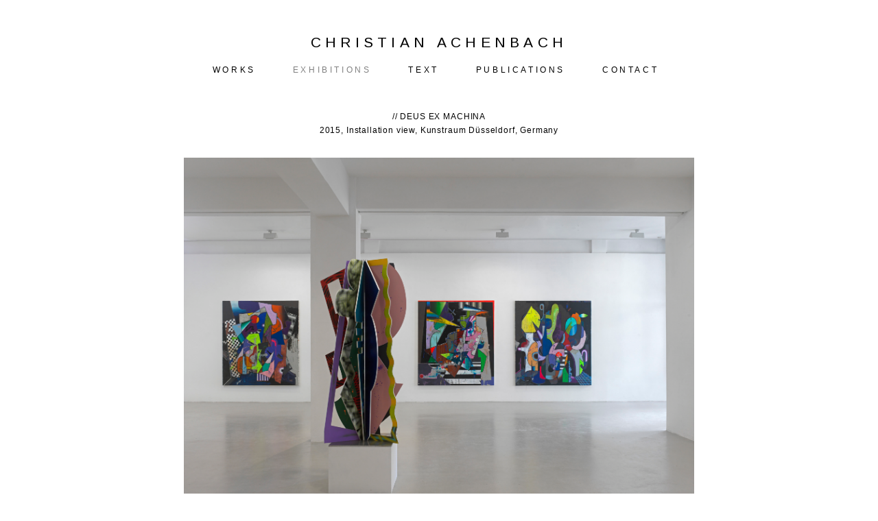

--- FILE ---
content_type: text/html
request_url: http://christianachenbach.de/exhibitions/exhibitions_kunstraumduesseldorf_15_03.html
body_size: 857
content:


<!DOCTYPE html PUBLIC "-//W3C//DTD HTML 4.01 Transitional//EN" "http://www.w3.org/TR/html4/loose.dtd">

<html>
  <head>
    <title>Christian Achenbach /exhibitions</title>
  	<meta http-equiv="Content-Type" content="text/html; charset=UTF-8" />
    <meta name="keywords" content="Christian Achenbach, art, artist, painting, sculpture" /> 
    <meta name="description" content="Christian Achenbach" />
    <link rel="stylesheet" type="text/css" media="screen,print" href="../css_main/main.css" />
    <link href='https://fonts.googleapis.com/css?family=Arimo' rel='stylesheet' type='text/css'>
    <link href="https://fonts.googleapis.com/css?family=Crimson+Text" rel="stylesheet">
  </head>
  
  <body>



<div>
<a class="name" href="../index.html">CHRISTIAN ACHENBACH</a><br><br>
<a class="menu" href="../works.html">WORKS</a>
<a class="menu" href="../exhibitions.html" class="current"><FONT COLOR="#808080">EXHIBITIONS</FONT></a>
<a class="menu" href="../text.html">TEXT</a>
<a class="menu" href="../publications.html">PUBLICATIONS</a>
<a class="menu" href="../contact.html">CONTACT</a>
</div>





<div align="center">  
<p class="text" style="margin-top: 50px;">
//   DEUS EX MACHINA<br>
2015, Installation view, Kunstraum Düsseldorf, Germany<br><br>
</div>  

<div style="position: center; margin-top: -40px ">
<a href="exhibitions_kunstraumduesseldorf_15_04.html"><img src="../images/installation_deusexmachina_2015/CA_kunstraum_duesseldorf_03b.jpg" style="width: 62%;"></a></br></br>
<a class="navi" href="../exhibitions.html" style="padding-right: 20px;">BACK TO CV</a>
<a class="navi" style="padding-right: 20px;" href="exhibitions_kunstraumduesseldorf_15_02.html">/ PREVIOUS</a>
<a class="navi" style="padding-right: 20px;" href="exhibitions_kunstraumduesseldorf_15_04.html">// NEXT</a><br><br>
</div>


</body>
</html>


--- FILE ---
content_type: text/css
request_url: http://christianachenbach.de/css_main/main.css
body_size: 517
content:

body {
	width: 1200px;
	margin: 0 auto;
	text-align: center;
	margin-top: 50px; 
}
.name {
font-family: 'Arimo', sans-serif;
color: #000;
font-size: 21px;
letter-spacing: 0.3em;
}
.menu {
font-family: Arial, Helvetica, sans-serif;
font-size: 12px;
color: #BDBDBD;
letter-spacing: 0.3em;
text-align: center; 
margin-left: 20px;
margin-right: 30px;
width: 50%;
}
.caption {
font-family: Arial, Helvetica, sans-serif;
font-size: 11px;
color: #000;
letter-spacing: 0.1em;
margin-top: 25px; 
}
.navi {
font-family: Arial, Helvetica, sans-serif;
font-size: 11px;
color: #6d6b6b;
letter-spacing: 0.1em;
}
.text {
font-family: Arial, Helvetica, sans-serif;
font-size: 12px;
color: #000;
line-height: 1.7;
letter-spacing: 0.07em;
}
.text2 {
font-family: Arial, Helvetica, sans-serif;
font-size: 12px;
color: #6E6E6E;
line-height: 1.7;
letter-spacing: 0.07em;
}
.text3 {
font-family: Arial, Helvetica, sans-serif;
font-size: 12px;
color: #6E6E6E;
line-height: 1.7;
letter-spacing: 0.07em;
}
figure {
	display: table-cell;
	padding: 10px;
	text-align: center;
}
img { 
    display: block;
    margin-top: 50px; 
    margin-left: auto;
    margin-right: auto;
    margin-bottom: -15px;
}
img2 {
    display: block;
    margin-top: 50px; 
    margin-left: auto;
    margin-right: auto;
    margin-bottom: -15px;
}
.copyright {
font-family: Arial, Helvetica, sans-serif;
	padding-bottom: 15px;
	color: #6E6E6E;
	font-size: 10px;
	line-height: 1.7;
	letter-spacing: 0.1em;
}
a:link {
    color: #000;
    text-decoration: none;
    width: 1200px;
}
a:visited {
    color: #000;
    text-decoration: underline;
}
a:hover { 
    color: #000;
    text-decoration: none;
}
a.current {
    color: #000;
    text-decoration: none;
}
a.navi:link {
    color: #6d6b6b;
    text-decoration: underline;
}

a.navi:visited {
    color: #6d6b6b;
    text-decoration: none;
}

a.navi:hover {
    color: #6d6b6b;
    text-decoration: none;
}

a.navi:current {
    color: #6d6b6b;
    text-decoration: none;
}
a:link {
    color: #000;
    text-decoration: none;
    width: 1200px;
}
a:visited {
    color: #000;
    text-decoration: underline;
}
a:hover { 
    color: #000;
    text-decoration: none;
}
a.current {
    color: #000;
    text-decoration: none;
}
a.navi:link {
    color: #6d6b6b;
    text-decoration: none;
}

a.navi:visited {
    color: #6d6b6b;
    text-decoration: none;
}

a.navi:hover {
    color: #6d6b6b;
    text-decoration: none;
}

a.navi:current {
    color: #6d6b6b;
    text-decoration: none;
}